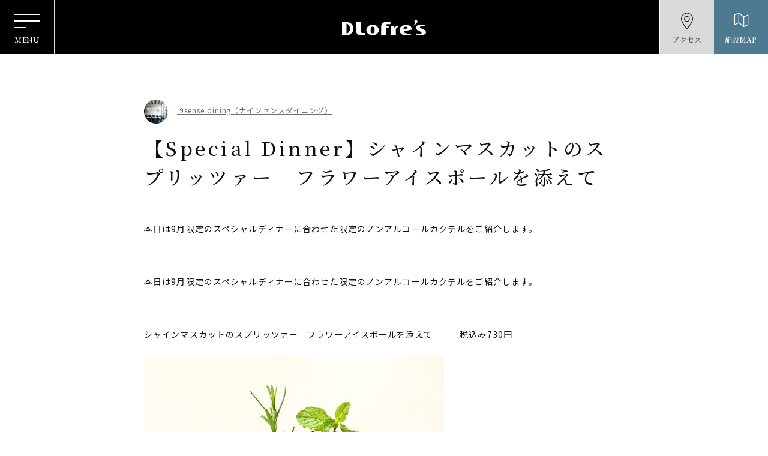

--- FILE ---
content_type: text/html; charset=UTF-8
request_url: https://dlofre.jp/news/%E3%80%90special-dinner%E3%80%91cocktail/
body_size: 10006
content:
<!DOCTYPE html>
<html lang="ja">
<head>
<!-- Google Tag Manager for HEAD section -->
<script>(function(w,d,s,l,i){w[l]=w[l]||[];w[l].push({'gtm.start':
new Date().getTime(),event:'gtm.js'});var f=d.getElementsByTagName(s)[0],
j=d.createElement(s),dl=l!='dataLayer'?'&l='+l:'';j.async=true;j.src=
'https://www.googletagmanager.com/gtm.js?id='+i+dl;f.parentNode.insertBefore(j,f);
})(window,document,'script','dataLayer','GTM-KP3P9T');</script>
<!-- End Google Tag Manager -->	
<meta charset="utf-8">
<meta name="format-detection" content="telephone=no">
<meta http-equiv="X-UA-Compatible" content="IE=edge">
<meta name="viewport" content="width=device-width, initial-scale=1, maximum-scale=1, user-scalable=0"><script src="https://dlofre.jp/assets/js/ipad.min.js"></script>
<script>
if(isIpad()) document.querySelectorAll('meta[name="viewport"]')[0].setAttribute("content", "width=1024, shrink-to-fit=no");
</script>

<!--css-->
<link href="https://dlofre.jp/assets/css/style.min.css" rel="stylesheet" media="all">
<link href="https://dlofre.jp/assets/css/custom.css" rel="stylesheet" media="all">
<!--/css-->
<meta property="og:image" content="https://dlofre.jp/assets/img/common/other/ogp.png">
<!-- Favicons, uncomment out when you get the project's favicon -->
<link rel="icon" href="https://dlofre.jp/assets/img/common/icon/favicon.png" type="image/vnd.microsoft.icon">
<link rel="apple-touch-icon" sizes="57x57" href="https://dlofre.jp/assets/img/common/icon/apple-icon.png">
<link rel="apple-touch-icon-precomposed" sizes="57x57" href="https://dlofre.jp/assets/img/common/icon/apple-icon.png">
<link rel="apple-touch-icon" sizes="72x72" href="https://dlofre.jp/assets/img/common/icon/apple-icon.png">
<link rel="apple-touch-icon" sizes="114x114" href="https://dlofre.jp/assets/img/common/icon/apple-icon.png">
<link rel="apple-touch-icon" sizes="120x120" href="https://dlofre.jp/assets/img/common/icon/apple-icon.png">
<link rel="apple-touch-icon" sizes="144x144" href="https://dlofre.jp/assets/img/common/icon/apple-icon.png">
<link rel="apple-touch-icon" sizes="152x152" href="https://dlofre.jp/assets/img/common/icon/apple-icon.png">
<link rel="icon" sizes="32x32" href="https://dlofre.jp/assets/img/common/icon/favicon.ico" type="image/png">
<meta content="yes" name="apple-mobile-web-app-capable">
<meta name="apple-mobile-web-app-status-bar-style" content="black-translucent">

<meta name='robots' content='max-image-preview:large' />

	<!-- This site is optimized with the Yoast SEO plugin v15.2.1 - https://yoast.com/wordpress/plugins/seo/ -->
	<title>【Special Dinner】シャインマスカットのスプリッツァー　フラワーアイスボールを添えて - 北欧の暮らし・スローライフが体感できる場所ドロフィーズキャンパス (浜松)</title>
	<meta name="robots" content="index, follow, max-snippet:-1, max-image-preview:large, max-video-preview:-1" />
	<link rel="canonical" href="https://dlofre.jp/news/【special-dinner】cocktail/" />
	<meta property="og:locale" content="ja_JP" />
	<meta property="og:type" content="article" />
	<meta property="og:title" content="【Special Dinner】シャインマスカットのスプリッツァー　フラワーアイスボールを添えて - 北欧の暮らし・スローライフが体感できる場所ドロフィーズキャンパス (浜松)" />
	<meta property="og:description" content="本日は9月限定のスペシャルディナーに合わせた限定のノンアルコールカクテルをご紹介します。 &nbsp; 本日は9月限定のスペシャルディナーに合わせた限定のノンアルコールカクテルをご紹介します。 &nbsp; シャインマス [&hellip;]" />
	<meta property="og:url" content="https://dlofre.jp/news/【special-dinner】cocktail/" />
	<meta property="og:site_name" content="北欧の暮らし・スローライフが体感できる場所ドロフィーズキャンパス (浜松)" />
	<meta property="article:modified_time" content="2022-09-19T08:47:59+00:00" />
	<meta property="og:image" content="https://dlofre.jp/wp/wp-content/uploads/2022/09/0A3A8310.jpg" />
	<meta property="og:image:width" content="2560" />
	<meta property="og:image:height" content="1707" />
	<meta name="twitter:card" content="summary_large_image" />
	<meta name="twitter:label1" content="Written by">
	<meta name="twitter:data1" content="dlofre@dmin">
	<meta name="twitter:label2" content="Est. reading time">
	<meta name="twitter:data2" content="0分">
	<script type="application/ld+json" class="yoast-schema-graph">{"@context":"https://schema.org","@graph":[{"@type":"WebSite","@id":"https://dlofre.jp/#website","url":"https://dlofre.jp/","name":"\u5317\u6b27\u306e\u66ae\u3089\u3057\u30fb\u30b9\u30ed\u30fc\u30e9\u30a4\u30d5\u304c\u4f53\u611f\u3067\u304d\u308b\u5834\u6240\u30c9\u30ed\u30d5\u30a3\u30fc\u30ba\u30ad\u30e3\u30f3\u30d1\u30b9 (\u6d5c\u677e)","description":"Just another WordPress site","potentialAction":[{"@type":"SearchAction","target":"https://dlofre.jp/?s={search_term_string}","query-input":"required name=search_term_string"}],"inLanguage":"ja"},{"@type":"ImageObject","@id":"https://dlofre.jp/news/%e3%80%90special-dinner%e3%80%91cocktail/#primaryimage","inLanguage":"ja","url":"https://dlofre.jp/wp/wp-content/uploads/2022/09/0A3A8310.jpg","width":2560,"height":1707},{"@type":"WebPage","@id":"https://dlofre.jp/news/%e3%80%90special-dinner%e3%80%91cocktail/#webpage","url":"https://dlofre.jp/news/%e3%80%90special-dinner%e3%80%91cocktail/","name":"\u3010Special Dinner\u3011\u30b7\u30e3\u30a4\u30f3\u30de\u30b9\u30ab\u30c3\u30c8\u306e\u30b9\u30d7\u30ea\u30c3\u30c4\u30a1\u30fc\u3000\u30d5\u30e9\u30ef\u30fc\u30a2\u30a4\u30b9\u30dc\u30fc\u30eb\u3092\u6dfb\u3048\u3066 - \u5317\u6b27\u306e\u66ae\u3089\u3057\u30fb\u30b9\u30ed\u30fc\u30e9\u30a4\u30d5\u304c\u4f53\u611f\u3067\u304d\u308b\u5834\u6240\u30c9\u30ed\u30d5\u30a3\u30fc\u30ba\u30ad\u30e3\u30f3\u30d1\u30b9 (\u6d5c\u677e)","isPartOf":{"@id":"https://dlofre.jp/#website"},"primaryImageOfPage":{"@id":"https://dlofre.jp/news/%e3%80%90special-dinner%e3%80%91cocktail/#primaryimage"},"datePublished":"2022-09-05T02:36:09+00:00","dateModified":"2022-09-19T08:47:59+00:00","inLanguage":"ja","potentialAction":[{"@type":"ReadAction","target":["https://dlofre.jp/news/%e3%80%90special-dinner%e3%80%91cocktail/"]}]}]}</script>
	<!-- / Yoast SEO plugin. -->


<link rel='stylesheet' id='pz-linkcard-css'  href='//dlofre2.sakura.ne.jp/wp/wp-content/uploads/pz-linkcard/style.css?ver=2.4.4.3.1' type='text/css' media='all' />
<link rel="alternate" type="application/json+oembed" href="https://dlofre.jp/wp-json/oembed/1.0/embed?url=https%3A%2F%2Fdlofre.jp%2Fnews%2F%25e3%2580%2590special-dinner%25e3%2580%2591cocktail%2F" />
<link rel="alternate" type="text/xml+oembed" href="https://dlofre.jp/wp-json/oembed/1.0/embed?url=https%3A%2F%2Fdlofre.jp%2Fnews%2F%25e3%2580%2590special-dinner%25e3%2580%2591cocktail%2F&#038;format=xml" />
<link rel="stylesheet" href="https://dlofre.jp/assets/css/page/news.min.css">
</head>
<body id="single-news" class='single-news'>
<!-- HEADER -->
<!-- Google Tag Manager (noscript) for BODY section -->
<noscript><iframe src="https://www.googletagmanager.com/ns.html?id=GTM-KP3P9T"
height="0" width="0" style="display:none;visibility:hidden"></iframe></noscript>
<!-- End Google Tag Manager (noscript) -->

<header class="header">
  <div class="header__inner">
    <div class="header__hamburger">
      <div class="line">
        <i></i>
        <i></i>
        <i></i>
      </div>
      <span>MENU</span>
    </div>
    <div class="header__logo">
      <h1><a href="https://dlofre.jp/"><img class="logo-white" src="https://dlofre.jp/assets/img/common/logo.svg" alt="Dlofre's"><img class="logo-black" src="https://dlofre.jp/assets/img/common/logo-black.svg" alt="Dlofre's"></a></h1>
    </div>
    <div class="header__location header__btns">
      <a href="https://dlofre.jp/access/" class="locaction">アクセス</a>
    </div>
    <div class="header__map header__btns">
      <span class="map">施設MAP</a>
    </div>
  </div>

  <div class="header__menu" id="menu_sp">
    <div class="menu">
      <p class="menu__logo"><a href="https://dlofre.jp/"><img src="https://dlofre.jp/assets/img/common/logo-black.svg" alt="Dlofre's"></a></p>
      <div class="container">
        <ul class="menu__gnavi">
          <li><a href="https://dlofre.jp/">TOP</a></li>
          <li><a href="https://dlofre.jp/concept/">コンセプト</a></li>
          <li><a href="https://dlofre.jp/spots/">キャンパスマップ</a></li>
          <li><a href="https://dlofre.jp/news/">トピックス</a></li>
          <li><a href="https://dlofre.jp/access/">アクセス</a></li>
          <li><a href="https://dlofre.jp/contact/">お問合せ</a></li>
          <li><a href="https://job-gear.net/miyakoda/">採用情報</a></li>
          <li><a href="https://www.miyakoda.co.jp/company/">運営会社<br class="sp">(都田建設)</a></li>
        </ul>
        <p class="menu__text">主要スポット</p>
        <ul class="menu__gnaviimg">
          <li>
            <a href="https://dlofre.jp/spots/dlofres_interior/">
              <picture>
                <source srcset="https://dlofre.jp/assets/img/common/header/menu/img_mn-sp01.jpg" media="(max-width: 767px)">
                <source srcset="https://dlofre.jp/assets/img/common/header/menu/img_mn01.jpg">
                <img src="https://dlofre.jp/assets/img/common/header/menu/img_mn01.jpg" alt="DLoFre’s Interior">
              </picture>
              <span>DLoFre’s <br class="sp">Interior</span>
            </a>
          </li>
          <li>
            <a href="https://dlofre.jp/spots/dlofres-fabric/">
              <picture>
                <source srcset="https://dlofre.jp/assets/img/common/header/menu/img_mn-sp02.jpg" media="(max-width: 767px)">
                <source srcset="https://dlofre.jp/assets/img/common/header/menu/img_mn02.jpg">
                <img src="https://dlofre.jp/assets/img/common/header/menu/img_mn02.jpg" alt="DLoFre’s Fabric">
              </picture>
              <span>DLoFre’s <br class="sp">Fabric</span>
            </a>
          </li>
          <li>
            <a href="https://dlofre.jp/spots/dlofres_cafe/">
              <picture>
                <source srcset="https://dlofre.jp/assets/img/common/header/menu/img_mn-sp03.jpg" media="(max-width: 767px)">
                <source srcset="https://dlofre.jp/assets/img/common/header/menu/img_mn03.jpg">
                <img src="https://dlofre.jp/assets/img/common/header/menu/img_mn03.jpg" alt="DLoFre’s Cafe">
              </picture>
              <span>DLoFre’s <br class="sp">Cafe</span>
            </a>
          </li>
          <li>
            <a href="https://dlofre.jp/spots/9sense-dining/">
              <picture>
                <source srcset="https://dlofre.jp/assets/img/common/header/menu/img_mn-sp04.jpg" media="(max-width: 767px)">
                <source srcset="https://dlofre.jp/assets/img/common/header/menu/img_mn04.jpg"> 
                <img src="https://dlofre.jp/assets/img/common/header/menu/img_mn04.jpg" alt="9sence dining">
              </picture>
              <span>9sense <br class="sp">dining</span>
            </a>
          </li>
          <li>
            <a href="https://dlofre.jp/spots/nordic-deli/">
              <picture>
                <source srcset="https://dlofre.jp/assets/img/common/header/menu/img_mn-sp05.jpg" media="(max-width: 767px)">
                <source srcset="https://dlofre.jp/assets/img/common/header/menu/img_mn05.jpg">
                <img src="https://dlofre.jp/assets/img/common/header/menu/img_mn05.jpg" alt="nordicdeli mari & decobar">
              </picture>
              <span>nordic deli</span>
            </a>
          </li>
          <li>
            <a href="https://dlofre.jp/spots/kura-book-store/">
              <picture>
                <source srcset="https://dlofre.jp/assets/img/common/header/menu/img_mn-sp06.jpg" media="(max-width: 767px)">
                <source srcset="https://dlofre.jp/assets/img/common/header/menu/img_mn06.jpg">
                <img src="https://dlofre.jp/assets/img/common/header/menu/img_mn06.jpg" alt="Book Store">
              </picture>
              <span>蔵で旅する<br class="sp">book store</span>
            </a>
          </li>
          <li>
            <a href="https://dlofre.jp/spots/shiro-no-minka/">
              <picture>
                <source srcset="https://dlofre.jp/assets/img/common/header/menu/img_mn-sp07.jpg" media="(max-width: 767px)">
                <source srcset="https://dlofre.jp/assets/img/common/header/menu/img_mn07.jpg">
                <img src="https://dlofre.jp/assets/img/common/header/menu/img_mn07.jpg" alt="白のMINKA">
              </picture>
              <span>白のMINKA</span>
            </a>
          </li>
          <li>
            <a href="https://dlofre.jp/spots/miyakoda-eki-cafe/">
              <picture>
                <source srcset="https://dlofre.jp/assets/img/common/header/menu/img_mn-sp08.jpg" media="(max-width: 767px)">
                <source srcset="https://dlofre.jp/assets/img/common/header/menu/img_mn08.jpg">
                <img src="https://dlofre.jp/assets/img/common/header/menu/img_mn08.jpg" alt="都田駅Cafe">
              </picture>
              <span>都田駅Cafe</span>
            </a>
          </li>
          <li>
            <a href="https://dlofre.jp/spots/mari-and-deco/">
              <picture>
                <source srcset="https://dlofre.jp/assets/img/common/header/menu/img_mn-sp09.jpg" media="(max-width: 767px)">
                <source srcset="https://dlofre.jp/assets/img/common/header/menu/img_mn09.jpg">
                <img src="https://dlofre.jp/assets/img/common/header/menu/img_mn09.jpg" alt="mari & deco">
              </picture>
              <span>piilodeco</span>
            </a>
          </li>
          <li>
            <a href="https://dlofre.jp/spots/scandinavia-kirpputori/">
              <picture>
                <source srcset="https://dlofre.jp/assets/img/common/header/menu/img_mn-sp10.jpg" media="(max-width: 767px)">
                <source srcset="https://dlofre.jp/assets/img/common/header/menu/img_mn10.jpg">
                <img src="https://dlofre.jp/assets/img/common/header/menu/img_mn10.jpg" alt="北欧ヴィンテージ陶器Kirpputori">
              </picture>
              <span>北欧ヴィンテージ<br class="sp">陶器<br class="pc">Kirpputori</span>
            </a>
          </li>
          <li>
            <a href="https://dlofre.jp/spots/marimekko-gallery/">
              <picture>
                <source srcset="https://dlofre.jp/assets/img/common/header/menu/img_mn-sp11.jpg" media="(max-width: 767px)">
                <source srcset="https://dlofre.jp/assets/img/common/header/menu/img_mn11.jpg">
                <img src="https://dlofre.jp/assets/img/common/header/menu/img_mn11.jpg" alt="kiitos gallery">
              </picture>
              <span>kiitos gallery</span>
            </a>
          </li>
          <li>
            <a href="https://dlofre.jp/spots/seiten/">
              <picture>
                <source srcset="https://dlofre.jp/assets/img/common/header/menu/img_mn-sp12.jpg" media="(max-width: 767px)">
                <source srcset="https://dlofre.jp/assets/img/common/header/menu/img_mn12.jpg">
                <img src="https://dlofre.jp/assets/img/common/header/menu/img_mn12.jpg" alt="seiten">
              </picture>
              <span>seiten</span>
            </a>
          </li>
        </ul> 

        <p class="menu__btn">
          <a href="https://www.miyakoda.co.jp/" target="_blank">
          <picture>
            <source srcset="https://dlofre.jp/assets/img/common/header/menu/txt_munu-sp01.svg" media="(max-width: 767px)">
            <source srcset="https://dlofre.jp/assets/img/common/header/menu/txt_munu-sp01.svg">  
            <img src="https://dlofre.jp/assets/img/common/header/menu/txt_munu01.svg" alt="">
          </picture>
          </a>
        </p> 

        <ul class="menu__gnaviimg gnaviimgsm3col">
          <li>
            <a href="https://dlofre.jp/spots/dlofres-renovation/">
              <picture>
                <source srcset="https://dlofre.jp/assets/img/common/header/menu/img_mn-sp13.jpg" media="(max-width: 767px)">
                <source srcset="https://dlofre.jp/assets/img/common/header/menu/img_mn13.jpg"> 
                <img src="https://dlofre.jp/assets/img/common/header/menu/img_mn13.jpg" alt="DLoFre’s Renovation">
              </picture>  
              <span>DLoFre’s <br class="sp">Renovation
                <small>リノベーション事業</small>
              </span>
            </a>
          </li>
          <li>
            <a href="https://dlofre.jp/spots/slow-garden/">
              <picture>
                <source srcset="https://dlofre.jp/assets/img/common/header/menu/img_mn-sp14.jpg" media="(max-width: 767px)">
                <source srcset="https://dlofre.jp/assets/img/common/header/menu/img_mn14.jpg">
                <img src="https://dlofre.jp/assets/img/common/header/menu/img_mn14.jpg" alt="Slow Garden">
              </picture>
              <span>Slow Garden
                <small>エクステリア事業</small>
              </span>
            </a>
          </li>
          <li>
            <a href="https://dlofre.jp/spots/wood-stove/">
              <picture>
                <source srcset="https://dlofre.jp/assets/img/common/header/menu/img_mn-sp17.jpg" media="(max-width: 767px)">
                <source srcset="https://dlofre.jp/assets/img/common/header/menu/img_mn17.jpg">
                <img src="https://dlofre.jp/assets/img/common/header/menu/img_mn17.jpg" alt="Wood Stove Gallery">
              </picture>
              <span>Wood Stove <br class="sp">Gallery
                <small>薪ストーブ・<br class="sp">ペレットストーブ事業</small>
              </span>
            </a>
          </li>
        </ul>

        <ul class="menu__gnaviimg gnaviimgsm">
          <li>
            <a href="https://dlofre.jp/spots/slowlife-meister/">
              <picture>
                <source srcset="https://dlofre.jp/assets/img/common/header/menu/img_mn-sp15.jpg" media="(max-width: 767px)">
                <source srcset="https://dlofre.jp/assets/img/common/header/menu/img_mn15.jpg">
                <img src="https://dlofre.jp/assets/img/common/header/menu/img_mn15.jpg" alt="スローライフマイスター検定">
              </picture>
              <span>スローライフ<br class="sp">マイスター協会<small>日本スローライフ<br class="sp">マイスター協会</small></span>
            </a>
          </li>
          <li>
            <a href="https://dlofre.jp/spots/hamamatsu-finland-association/">
              <picture>
                <source srcset="https://dlofre.jp/assets/img/common/header/menu/img_mn-sp16.jpg" media="(max-width: 767px)">
                <source srcset="https://dlofre.jp/assets/img/common/header/menu/img_mn16.jpg">
                <img src="https://dlofre.jp/assets/img/common/header/menu/img_mn16.jpg" alt="浜松フィンランド協会">
              </picture>
              <span>浜松フィンランド協会</span>
            </a>
          </li>
        </ul>
        <a href="javascript:void(0);" id="menu__close" class="btnclose menu__close"><span class="pc">CLOSE</span><span class="sp">閉じる</span></a>
      </div>
    </div>  
  </div>
  <div class="mapgroup" id="mapgroup">
    <div class="mapgroup__close">
      <div class="line">
        <i></i>
        <i></i>
      </div>
      <span>CLOSE</span>
    </div>
    <div class="mapgroup__inner">
            <p class="mapgroup__img"><img src="https://dlofre.jp/wp/wp-content/uploads/2024/04/★MAP02／新キャンパスマップ番号振り_1015_OL-文字入り.jpg" alt=""></p>      <ul class="mapgroup__list">
                <li><a href="https://dlofre.jp/spots/dlofres_interior/"><span>1</span>ドロフィーズインテリア</a></li>
                <li><a href="https://dlofre.jp/spots/enoteca/"><span>2</span>オーガニックワインギャラリー「エノテカ」</a></li>
                <li><a href="https://dlofre.jp/spots/scandinavia-kirpputori/"><span>3</span>北欧ヴィンテージ陶器ギャラリー「Scandinavia Kirpputori」</a></li>
                <li><a href="https://dlofre.jp/spots/wood-stove/"><span>4</span>薪ストーブギャラリー<br>（薪ストーブ・ペレットストーブ事業）</a></li>
                <li><a href="https://dlofre.jp/spots/marimekko-gallery/"><span>5</span>「Kiitos」ギャラリー</a></li>
                <li><a href="https://dlofre.jp/spots/the-next-yard/"><span>6</span>地産地消農園「THE NEXT YARD」</a></li>
                <li><a href="https://dlofre.jp/spots/dlofres-street/"><span>7</span>ドロフィーズ・ストリート</a></li>
                <li><a href="https://dlofre.jp/spots/dlofres-fabric/"><span>8</span>ドロフィーズファブリック</a></li>
                <li><a href="https://dlofre.jp/spots/hamamatsu-finland-association/"><span>8</span>浜松フィンランド協会</a></li>
                <li><a href="https://dlofre.jp/spots/nordic-deli/"><span>9</span>北欧スローフード「ノルディックデリ」</a></li>
                <li><a href="https://dlofre.jp/spots/dlofres-garden-hill/"><span>10</span>北欧の庭「ドロフィーズガーデンヒル」</a></li>
                <li><a href="https://dlofre.jp/spots/glass-house/"><span>11</span>ガーデングッズ「ガラスハウス」</a></li>
                <li><a href="https://dlofre.jp/spots/mari-and-deco/"><span>12</span>piilo deco</a></li>
                <li><a href="https://dlofre.jp/spots/dlofres_cafe/"><span>13</span>ドロフィーズカフェ</a></li>
                <li><a href="https://dlofre.jp/spots/kenchiku-idea-room/"><span>14</span>建築デザイン「建築イデアルーム」</a></li>
                <li><a href="https://dlofre.jp/spots/hearts-pond/"><span>15</span>ハートの池「Heart&#8217;s pond」</a></li>
                <li><a href="https://dlofre.jp/spots/dog-run/"><span>16</span>ドッグラン「dog run」</a></li>
                <li><a href="https://dlofre.jp/spots/wall-art-inspiraation/"><span>17</span>WALL ART「Inspiraation(インスピラーティオ)」</a></li>
                <li><a href="https://dlofre.jp/spots/bbq-terrace/"><span>18</span>「BBQ terrace」</a></li>
                <li><a href="https://dlofre.jp/spots/green-wall/"><span>19</span>Green wall</a></li>
                <li><a href="https://dlofre.jp/spots/genten/"><span>20</span>GENTEN</a></li>
                <li><a href="https://dlofre.jp/spots/point3850/"><span>21</span>Point 3850</a></li>
                <li><a href="https://dlofre.jp/spots/seiten/"><span>22</span>「seiten」ギャラリー</a></li>
                <li><a href="https://dlofre.jp/spots/kura-book-store/"><span>23</span>蔵で旅するbook store</a></li>
                <li><a href="https://dlofre.jp/spots/art-bird-across-boaderline/"><span>24</span>Art「国境を越える鳥」</a></li>
                <li><a href="https://dlofre.jp/spots/hidden-garden/"><span>25</span>隠れ庭「Hidden garden」</a></li>
                <li><a href="https://dlofre.jp/spots/9sense-dining/"><span>26</span>9sense dining（ナインセンスダイニング）</a></li>
                <li><a href="https://dlofre.jp/spots/shiro-no-minka/"><span>27</span>白のMINKA</a></li>
                <li><a href="https://dlofre.jp/spots/sauna-hut/"><span>28</span>空に浮かぶサウナ小屋「Sauna hut」</a></li>
                <li><a href="https://dlofre.jp/spots/art-and-people/"><span>29</span>Art &#038; People</a></li>
                <li><a href="https://dlofre.jp/spots/cabins-light/"><span>30</span>小屋インスタレーション「Cabins light」</a></li>
                <li><a href="https://dlofre.jp/spots/garden-of-meditation/"><span>31</span>苔の庭「Garden of meditation」</a></li>
                <li><a href="https://dlofre.jp/spots/miyakoda-eki-cafe/"><span>32</span>都田駅カフェ</a></li>
                <li><a href="https://dlofre.jp/spots/maiya-and-isora-hill/"><span>33</span>マイヤとイソラの丘</a></li>
                <li><a href="https://dlofre.jp/spots/art-iron-dog/"><span>34</span>アイアンart「Iron dog」</a></li>
                <li><a href="https://dlofre.jp/spots/miyakoda-slow-jazz-weekend/"><span>35</span>miyakoda slow&#038; jazz weekend</a></li>
                <li><a href="https://dlofre.jp/spots/dlofres-market/"><span>36</span>DLoFre&#8217;s Market（ドロフィーズマーケット）</a></li>
                <li><a href="https://dlofre.jp/spots/slow-garden/"><span>37</span>スローガーデン<br>（エクステリア/外構事業）</a></li>
                <li><a href="https://dlofre.jp/spots/dlofres-renovation/"><span>38</span>ドロフィーズ リノベーション<br>（リフォーム事業）</a></li>
                <li><a href="https://dlofre.jp/spots/tiny-free-library/"><span>39</span>Tiny Free Library</a></li>
                <li><a href="https://dlofre.jp/spots/flower-terrace/"><span>40</span>Flower terrace（フラワーテラス）</a></li>
                <li><a href="https://dlofre.jp/spots/kanae-jizo/"><span>41</span>叶地蔵</a></li>
                <li><a href="https://dlofre.jp/spots/toryo-ikusei-school/"><span>42</span>棟梁育成学校</a></li>
                <li><a href="https://dlofre.jp/spots/puretrail/"><span>43</span>ピュアトレイル</a></li>
                <li><a href="https://dlofre.jp/spots/flower-garden/"><span>44</span>花畑</a></li>
                <li><a href="https://dlofre.jp/spots/agoraroom/"><span>45</span>アゴラルーム</a></li>
                <li><a href="https://dlofre.jp/spots/life-style-design-center/"><span>46</span>北欧家具・照明「Life Style Design Center」</a></li>
                <li><a href="https://dlofre.jp/spots/slowlife-meister/"><span>47</span>日本スローライフマイスター協会</a></li>
                <li><a href="https://dlofre.jp/spots/design-room/"><span>48</span>デザインルーム</a></li>
                <li><a href="https://dlofre.jp/spots/scandinavian_art_gallery/"><span>49</span>小さな2北欧美術庫</a></li>
                <li><a href="https://dlofre.jp/spots/wall-art-flower_of_hope/"><span>50</span>WALL ART「希望の花」</a></li>
                <li><a href="https://dlofre.jp/spots/wall-art-everything_waiting/"><span>51</span>WALL ART「Everything is waiting for you」</a></li>
                <li><a href="https://dlofre.jp/spots/soba_de_rutin/"><span>52</span>soba de rutin</a></li>
                <li><a href="https://dlofre.jp/spots/happinessbuilding/"><span>53</span>ハピネス棟</a></li>
                <li><a href="https://dlofre.jp/spots/miyakoda-100kei/"><span>98</span>都田百景</a></li>
                <li><a href="https://dlofre.jp/spots/miyakoda-kensetsu/"><span>99</span>都田建設（新築事業）</a></li>
              </ul>
    </div>
    <a href="javascript:void(0);" id="mapgroup__closeb" class="btnclose"><span class="pc">CLOSE</span><span class="sp">閉じる</span></a>
  </div>
</header><div id="wrap">
  <main>
    <div class="container">
            <div class="news__top">
        <div class="flex">
          <a href="https://dlofre.jp/spots/9sense-dining/" class="link"><img src="https://dlofre.jp/wp/wp-content/uploads/2021/09/20160524_056_press-コピー.jpg" alt="9sense dining（ナインセンスダイニング）"> <span>9sense dining（ナインセンスダイニング）</span></a>
                  </div>
        <h1 class="title">【Special Dinner】シャインマスカットのスプリッツァー　フラワーアイスボールを添えて</h1>
      </div>
      <div class="contcms cmsContent">
        <p>本日は9月限定のスペシャルディナーに合わせた限定のノンアルコールカクテルをご紹介します。</p>
<p>&nbsp;</p>
<p>本日は9月限定のスペシャルディナーに合わせた限定のノンアルコールカクテルをご紹介します。</p>
<p>&nbsp;</p>
<p>シャインマスカットのスプリッツァー　フラワーアイスボールを添えて　　　税込み730円</p>
<p><img loading="lazy" class="alignnone size-medium wp-image-55879" src="https://dlofre.jp/wp/wp-content/uploads/2022/08/0A3A8314-500x750.jpg" alt="" width="500" height="750" srcset="https://dlofre.jp/wp/wp-content/uploads/2022/08/0A3A8314-500x750.jpg 500w, https://dlofre.jp/wp/wp-content/uploads/2022/08/0A3A8314-683x1024.jpg 683w, https://dlofre.jp/wp/wp-content/uploads/2022/08/0A3A8314-200x300.jpg 200w, https://dlofre.jp/wp/wp-content/uploads/2022/08/0A3A8314-768x1152.jpg 768w, https://dlofre.jp/wp/wp-content/uploads/2022/08/0A3A8314-1024x1536.jpg 1024w, https://dlofre.jp/wp/wp-content/uploads/2022/08/0A3A8314-1366x2048.jpg 1366w, https://dlofre.jp/wp/wp-content/uploads/2022/08/0A3A8314.jpg 1707w" sizes="(max-width: 500px) 100vw, 500px" /></p>
<p>&nbsp;</p>
<p>こちらオーストリアの伝統的なカクテル「スプリッツァー」をノンアルコールでアレンジしました。</p>
<p>ベースにはオーストリア産ワイン用ブドウのグリューナフェルトリーナのジュースをふんだんに使いエレガントな味わいに。</p>
<p>エディブルフラワーをとじ込めたアイスボールとシャインマスカットで飾り、秋の夜を彩る白ぶどうのカクテルに仕上げました。</p>
<p>&nbsp;</p>
<p>お越しの際は是非お楽しみください。</p>
<p>&nbsp;</p>
<p>9センスダイニング　　土屋　(つーちゃん)</p>
<p>&nbsp;</p>
<p>＿＿＿＿＿＿＿＿＿＿＿＿＿＿＿＿＿＿＿＿＿＿＿＿＿＿＿＿＿＿＿＿＿＿＿</p>
<p>&nbsp;</p>
<p>皆様が安心してご来店いただけますよう</p>
<p><span lang="EN-US">感染予防の対策を取りながらの営業となります。</span></p>
<p>また、ご来店いただく際のお願いとして、</p>
<p><span lang="EN-US">マスク着用の徹底、ソーシャルディスタンスを保つこと</span></p>
<p>出入口での手指の消毒、お食事の際のスペース確保のご協力をお願いいたします。</p>
<p>発熱や咳など体調がすぐれない方のご来店はご遠慮ください。</p>
<p>また、県外からのご来店は今しばらくご遠慮いただきますよう</p>
<p>何卒ご理解・ご協力のほど、よろしくお願いいたします。</p>
<p><a href="https://dlofre.jp/9sense/blog/images/img_lunch.jpg"><img loading="lazy" class="mt-image-none" src="/mtimg/img_lunch-thumb-600x307-49007.jpg" alt="img_lunch.jpg" width="600" height="307" /></a></p>
<p><strong>＜⑨sense dining ランチ＞<br />
</strong>————————————————————————————–<br />
OPEN：11:00～15:30　（火・水曜定休）<br />
料理ラストオーダー：14:30 <br />
デザート＆ドリンクラストオーダー： 15:00 <br />
※予約可能です。（①11:00～／②13:30～）<br />
TEL：053-428-6113 <br />
（予約TEL受付時間：10:00～20:00）<br />
<a href="https://dlofre.jp/9sense/">https://dlofre.jp/9sense/</a><br />
————————————————————————————–</p>
<p><a href="https://dlofre.jp/9sense/blog/images/img_dinner.jpg"><img loading="lazy" class="mt-image-none" src="/mtimg/img_dinner-thumb-600x307-49009.jpg" alt="img_dinner.jpg" width="600" height="307" /></a></p>
<p><strong>＜⑨sense dining ディナー＞<br />
</strong>————————————————————————————–<br />
OPEN：17:30～20:00　（火・水曜定休）<br />
料理ラストオーダー：19:00 <br />
ドリンクラストオーダー： 19:30<br />
※予約可能です。(17:30～18:30）<br />
TEL：053-428-6113 <br />
（予約TEL受付時間：10:00～20:00）<br />
<a href="https://dlofre.jp/9sense/">https://dlofre.jp/9sense/</a><br />
————————————————————————————–</p>
<p><strong><br />
<a href="https://www.interior-dlofre.jp/images/15676360_1361778067221763_4481419137342271280_o%5B1%5D.jpg"><img loading="lazy" class="mt-image-none" src="/mtimg/15676360_1361778067221763_4481419137342271280_o[1]-thumb-600x600-34006.jpg" alt="15676360_1361778067221763_4481419137342271280_o[1].jpg" width="600" height="600" /></a></strong></p>
<p>&nbsp;</p>
      </div>
    </div>
    <div class="caseOther container">
              <div class="ttlHead">
        <h2 class="heading">RELATED POST</h2>
        <a href="https://dlofre.jp/newscat/cafe-and-restaurant/" class="link">Cafe＆Restaurant</a>
      </div>
      <ul class="other other--type1 margin1">
                  <li class="other__item">
          <a href="https://dlofre.jp/news/%e3%83%9c%e3%83%aa%e3%83%a5%e3%83%bc%e3%83%a0%e3%81%9f%e3%81%a3%e3%81%b7%e3%82%8a%e4%ba%ba%e6%b0%97%e3%83%a1%e3%83%8b%e3%83%a5%e3%83%bc%e3%80%8c%e3%83%96%e3%83%a9%e3%82%a6%e3%83%b3%e3%83%91%e3%83%b3/">
            <p class="img_thumb"><span class="lazy" data-bg="url('https://dlofre.jp/wp/wp-content/uploads/2026/01/IMG_7169-scaled.jpg')"></span></p>
            <p class="ttl">ボリュームたっぷり人気メニュー「ブラウンパンケーキプレート」</p>
          </a>
        </li>
                  <li class="other__item">
          <a href="https://dlofre.jp/news/%e3%80%901-18%ef%bc%88sun%ef%bc%89%e9%99%90%e5%ae%9a%e3%80%91%e3%83%8e%e3%83%ab%e3%83%87%e3%82%a3%e3%83%83%e3%82%af%e3%83%87%e3%83%aa%e3%81%ab%e3%81%a6%e3%83%88%e3%83%ab%e3%82%bf%e4%bd%9c%e5%ae%b6/">
            <p class="img_thumb"><span class="lazy" data-bg="url('https://dlofre.jp/wp/wp-content/uploads/2026/01/611630851_875825561976675_6039651482691472474_n.jpg')"></span></p>
            <p class="ttl">【1/18（SUN）限定】ノルディックデリにてトルタ作家新田さんのタルトを販売致します</p>
          </a>
        </li>
                  <li class="other__item">
          <a href="https://dlofre.jp/news/%e3%80%90%e5%a5%bd%e8%a9%95%e3%80%91%e4%bb%8a%e6%9c%88%e3%82%88%e3%82%8a%e3%82%b9%e3%82%bf%e3%83%bc%e3%83%88%e3%81%97%e3%81%a6%e3%81%84%e3%82%8b%e3%80%8c%e5%8c%97%e6%ac%a7%e3%83%ab%e3%83%bc%e3%83%8d/">
            <p class="img_thumb"><span class="lazy" data-bg="url('https://dlofre.jp/wp/wp-content/uploads/2026/01/2025ルーネべりタルト-scaled.jpg')"></span></p>
            <p class="ttl">【好評】今月よりスタートしている「北欧ルーネベリタルト」のご紹介</p>
          </a>
        </li>
                  <li class="other__item">
          <a href="https://dlofre.jp/news/yoyaku-9sensedining/">
            <p class="img_thumb"><span class="lazy" data-bg="url('https://dlofre.jp/wp/wp-content/uploads/2026/01/20160524_054_press-scaled.jpg')"></span></p>
            <p class="ttl">9センスダイニングを予約する</p>
          </a>
        </li>
              </ul>
              <div class="ttlHead ttlHead--mb1">
        <p class="subheading">人気の記事</p>
        <h2 class="heading">popular</h2>
      </div>
      <ul class="other other--type1 margin2">
                  <li class="other__item">
          <a href="https://dlofre.jp/news/soba_de_rutin_menu/">
            <p class="img_thumb"><span class="lazy" data-bg="url('https://dlofre.jp/wp/wp-content/uploads/2024/11/3tjnuz.jpg')"></span></p>
            <p class="ttl">soba de rutin メニュー</p>
          </a>
        </li>
                  <li class="other__item">
          <a href="https://dlofre.jp/news/rinji-kyuugyo-cafe/">
            <p class="img_thumb"><span class="lazy" data-bg="url('https://dlofre.jp/wp/wp-content/uploads/2022/02/180823_222_a1-scaled.jpg')"></span></p>
            <p class="ttl">臨時休業のお知らせ</p>
          </a>
        </li>
                  <li class="other__item">
          <a href="https://dlofre.jp/news/soba_de_rutin_concept/">
            <p class="img_thumb"><span class="lazy" data-bg="url('https://dlofre.jp/wp/wp-content/uploads/2023/07/0A3A6506.jpg')"></span></p>
            <p class="ttl">soba de rutinとは？</p>
          </a>
        </li>
                  <li class="other__item">
          <a href="https://dlofre.jp/news/rutin_info0812/">
            <p class="img_thumb"><span class="lazy" data-bg="url('https://dlofre.jp/wp/wp-content/uploads/2023/08/マップ.jpg')"></span></p>
            <p class="ttl">夏季休暇のお知らせ</p>
          </a>
        </li>
              </ul>
                </div>
  </main>
</div><!-- #wrap -->
<!-- FOOTER -->
  <section class="scandinavia finepicup">
    <div class="scandinavia__inner container">
      <div class="headtopcm">FINE PICK UP<h2>新たな暮らしへ</h2></div>
      <ul class="scandinavia__list">
                <li>
          <a href="https://www.miyakoda.co.jp/openhouse/20260124_openhouse-3buildings/">            <p class="listimg listimgpick imgbg lazy" data-bg="url('https://dlofre.jp/wp/wp-content/uploads/2026/01/2026012425-untitled_ban_718_478_bb.png')">
            <h3 class="listttl">【2日間限定】歩いて回る3棟同時見学会 #趣味ライフ #北欧シンプル #古民家レトロ</h3>
          </a>        </li>
              <li>
          <a href="https://www.miyakoda.co.jp/wisdom/study-the-essencial-of-house-building/dlofrescafe-iedukuri/">            <p class="listimg listimgpick imgbg lazy" data-bg="url('https://dlofre.jp/wp/wp-content/uploads/2025/12/cafe-3-scaled.jpg')">
            <h3 class="listttl">「ドロフィーズカフェで家づくりを考える4選」</h3>
          </a>        </li>
              <li>
          <a href="https://www.miyakoda.co.jp/news/20260104_open_happiness/">            <p class="listimg listimgpick imgbg lazy" data-bg="url('https://dlofre.jp/wp/wp-content/uploads/2025/12/ハピネス棟-2-scaled.jpg')">
            <h3 class="listttl">暮らしを発見する北欧家具・照明×ライフスタイル空間 DLoFre's style  MODEL HOUSE</h3>
          </a>        </li>
              <li>
          <a href="https://www.miyakoda.co.jp/openhouse/land-cafe/">            <p class="listimg listimgpick imgbg lazy" data-bg="url('https://dlofre.jp/wp/wp-content/uploads/2026/01/20260119_土地cafe718改2-e1768720834532.png')">
            <h3 class="listttl">【限定開催 土地Cafe】絶対に後悔しない、希望の土地情報を手に入れる特別なcafe</h3>
          </a>        </li>
              <li>
          <a href="https://www.miyakoda.co.jp/openhouse/newbuildrenovation-consultation/">            <p class="listimg listimgpick imgbg lazy" data-bg="url('https://dlofre.jp/wp/wp-content/uploads/2026/01/20260119_ban2_718_478-3.png')">
            <h3 class="listttl">どちらで叶える？あなたの未来の暮らし「新築？orリノベーション？」相談会</h3>
          </a>        </li>
              <li>
          <a href="https://www.miyakoda.co.jp/seminar/">            <p class="listimg listimgpick imgbg lazy" data-bg="url('https://dlofre.jp/wp/wp-content/uploads/2026/01/202601_初めての家づくり講座718-e1768094769588.png')">
            <h3 class="listttl">はじめての家づくりにおすすめ講座</h3>
          </a>        </li>
              <li>
          <a href="https://www.miyakoda.co.jp/seminar/scandinavian-design-furniture/">            <p class="listimg listimgpick imgbg lazy" data-bg="url('https://dlofre.jp/wp/wp-content/uploads/2021/10/IMG_9971-001-コピー-2.jpg')">
            <h3 class="listttl">インテリア・北欧家具をお考えの方へ 「北欧デザイン & ファニチャー」セミナー</h3>
          </a>        </li>
              <li>
          <a href="https://www.miyakoda.co.jp/works/?key%5B%5D=159">            <p class="listimg listimgpick imgbg lazy" data-bg="url('https://dlofre.jp/wp/wp-content/uploads/2025/12/北欧家具-3.jpg')">
            <h3 class="listttl">北欧家具が素敵な住宅施工例</h3>
          </a>        </li>
            </ul>
    </div>
  </section>    
<footer class="footer">
	<div class="footer__inner container">
		<div class="footer01">
		<a href="https://dlofre.jp/" class="footer__logo"><img src="https://dlofre.jp/assets/img/common/footer/logo_ft.svg" alt=""></a>
		<p class="footer__txt">
			株式会社都田建設<br>
			〒431-2102<br>
			静岡県浜松市浜名区都田町2698-1<br>
			TEL：<a href="tel:053-428-2750">053-428-2750</a><br>
			フリーダイヤル：<a href="tel:0120-14-2750">0120-14-2750</a><br>
			定休日：火・水
		</p>
		<p class="footer__txtsm">（各施設ごとに変わる場合があるので、施設のスケジュールをご確認ください）</p>
		<div class="footer__inst">
			<p class="insttxt">
				INSTAGRAM <br class="pc">ACCOUNT
			</p>
			<ul class="footer__list">
				<li>
					<a href="https://www.instagram.com/dlofres.interior/" target="_blank">
						<img src="https://dlofre.jp/assets/img/common/footer/logo_dlofre-int.svg" alt="ドロフィーズインテリア">
						<span>ドロフィーズ<br>インテリア</span>
					</a>
				</li>
				<li>
					<a href="https://www.instagram.com/dlofrescafe/" target="_blank">
						<img src="https://dlofre.jp/assets/img/common/footer/logo_dlofrecf.png" alt="ドロフィーズカフェ">
						<span>ドロフィーズ<br>カフェ</span>
					</a>
				</li>
				<li>
					<a href="https://www.instagram.com/miyakoda.eki.cafe/" target="_blank">
						<img src="https://dlofre.jp/assets/img/common/footer/logo_miyakodcf.png" alt="駅カフェ">
						<span>駅カフェ</span>
					</a>
				</li>
				<li>
					<a href="https://www.instagram.com/shirominka/" target="_blank">
						<img src="https://dlofre.jp/assets/img/common/footer/logo_lminka.png" alt="白のMINKA">
						<span>白のMINKA</span>
					</a>
				</li>
				<li>
					<a href="https://www.instagram.com/9sensedining/" target="_blank">
						<img src="https://dlofre.jp/assets/img/common/footer/logo_sense.png" alt="9 sense dining">
						<span>9 sense<br>dining</span>
					</a>
				</li>
				<li>
					<a href="https://www.instagram.com/yurina.dlofres/" target="_blank">
						<img src="https://dlofre.jp/assets/img/common/footer/logo_img.png" alt="Yurina Kino">
						<span>Yurina Kino</span>
					</a>
				</li>
				<li>
					<a href="https://www.instagram.com/miyakoda_kensetsu/" target="_blank">
						<img src="https://dlofre.jp/assets/img/common/footer/logo_miyakoda.png" alt="都田建設">
						<span>都田建設</span>
					</a>
				</li>
			</ul>
		</div>
		<ul class="footer__img">
			<li><a href="https://slowlife-meister.jp/" target="_blank"><img src="https://dlofre.jp/assets/img/common/footer/img_01.jpg" alt="スローライフマイスター検定"></a></li><li><a href="https://dlofre.jp/finland/?_ga=2.97951901.304689979.1626173928-836559178.1587635651" target="_blank"><img src="https://dlofre.jp/assets/img/common/footer/img_02.jpg" alt="浜松フィンランド協会"><span>浜松フィンランド協会</span></a></li>
			<li><a href="https://www.miyakoda.co.jp/" target="_blank"><span><img src="https://dlofre.jp/assets/img/common/footer/logo-dlofre.svg" alt=""></span></a></li>
		</ul>
		<div class="footerlinkwrap">
			<p class="footer__link"><a href="https://job-gear.net/miyakoda/" target="_blank">採用情報</a></p>
			<p class="footer__link"><a href="https://www.miyakoda.co.jp/company/" target="_blank">運営会社（都田建設）</a></p>
		</div>
		</div>
		<p class="footer__copyright">© 2020 DLoFre’s®️</p>
		<p class="totop js-totop off"><span>TOP</span></p>
	</div>
</footer>
<script src="https://dlofre.jp/assets/js/common.min.js"></script><script src="https://dlofre.jp/assets/js/lib/biggerlink.js"></script>
<script>
  jQuery(document).ready(function($) {
    $('.other .other__item').biggerlink();
  });
</script>
</body>
</html>


--- FILE ---
content_type: text/css
request_url: https://dlofre.jp/assets/css/page/news.min.css
body_size: 2636
content:
@media (min-width: 768px){.news__top{margin:76px 0 42px}}@media (max-width: 767px){.news__top{margin:26px 0 23px}}.news__top a{color:#696969;text-decoration-line:underline;text-decoration-color:#707070;text-underline-offset:1px;display:block;font-size:10px;font-size:1rem;line-height:24px;letter-spacing:.08em;font-weight:300}@media (min-width: 768px){.news__top a{margin:0 0 16px}}@media (max-width: 767px){.news__top a{margin:0 0 12px}}.news__top .title{color:#101010;font-family:"Noto Serif JP", serif;font-size:28px;font-size:2.8rem;line-height:38px;letter-spacing:.14em;font-weight:normal}@media (max-width: 767px){.news__top .title{font-size:22px;font-size:2.2rem}}.news__top .flex{display:-webkit-box;display:-moz-box;display:-ms-flexbox;display:-webkit-flex;display:flex;-webkit-justify-content:space-between;-moz-justify-content:space-between;-ms-justify-content:space-between;justify-content:space-between;-webkit-align-items:flex-start;-moz-align-items:flex-start;-ms-align-items:flex-start;align-items:flex-start;align-items:center}.news__top .flex img{width:40px;height:40px;border-radius:50%;margin-right:15px}.news__top .date{text-align:right;color:#696969;font-size:12px;font-size:1.2rem;line-height:24px;letter-spacing:.08em;font-weight:300;white-space:nowrap}@media (min-width: 768px){.news.cat-narrow .list__item{margin-bottom:58px}}@media (max-width: 767px){.news.cat-narrow .list__item{margin-bottom:32px}}@media (min-width: 768px){.news .pageTitle{padding:78px 0 36px}}@media (max-width: 767px){.news .pageTitle{padding:26px 0 15px}.news .pageTitle__jp{margin-left:0}}.news .btn-link{background:transparent;border:1px solid #b5b5b5;text-align:left;color:#1c1c1c;position:relative;width:320px;height:52px;font-family:"游ゴシック体", "游ゴシック", "YuGothic", "Yu Gothic", "ヒラギノ角ゴ Pro", "Hiragino Kaku Gothic Pro", "メイリオ", Meiryo, "MS Pゴシック", "MS PGothic", sans-serif;font-size:13px;font-size:1.3rem;letter-spacing:.2em;font-weight:500;display:-webkit-box;display:-moz-box;display:-ms-flexbox;display:-webkit-flex;display:flex;-webkit-justify-content:center;-moz-justify-content:center;-ms-justify-content:center;justify-content:center;-webkit-align-items:center;-moz-align-items:center;-ms-align-items:center;align-items:center}@media (min-width: 768px){.news .btn-link{margin:25px auto}}@media (max-width: 767px){.news .btn-link{margin:11px auto}}.news .btn-link::after{content:"";position:absolute;top:50%;right:20px;transform:translateY(-50%) rotate(-90deg);background:url(../../img/common/icon/ico_select.svg) no-repeat center center;background-size:9px 9px;width:9px;height:9px}@media (min-width: 768px){.news .block{padding:0 0 110px}}@media (max-width: 767px){.news .block{padding:0 0 70px}}@media (min-width: 768px){.news .block__item{margin-bottom:110px}}@media (max-width: 767px){.news .block__item{margin-bottom:58px}}.news .block__item:last-child{margin-bottom:0}.news .block__ttl{text-align:left;color:#101010;font-size:28px;font-size:2.8rem;line-height:38px;letter-spacing:.14em;font-weight:500;font-family:'EB Garamond', serif;margin:0 0 29px}@media (max-width: 767px){.news .block__ttl{font-size:22px;font-size:2.2rem;margin-bottom:21px}}.news .list{display:-webkit-box;display:-moz-box;display:-ms-flexbox;display:-webkit-flex;display:flex;-webkit-justify-content:space-between;-moz-justify-content:space-between;-ms-justify-content:space-between;justify-content:space-between;-webkit-flex-wrap:wrap;-moz-flex-wrap:wrap;-ms-flex-wrap:wrap;flex-wrap:wrap}.news .list__item{width:100%;margin:0 0 35px}@media (min-width: 768px){.news .list__item{max-width:48.361%}}@media (max-width: 767px){.news .list__item{max-width:49.026%;margin-bottom:29px}}.news .list__item .img_thumb{position:relative}.news .list__item .img_thumb:before{display:block;content:" ";width:100%;padding-top:66.61017%}.news .list__item .img_thumb>.content{position:absolute;top:0;left:0;right:0;bottom:0}@media (min-width: 768px){.news .list__item .img_thumb{margin:0 0 12px}}@media (max-width: 767px){.news .list__item .img_thumb{margin:0 0 6px}}.news .list__item .flex{display:-webkit-box;display:-moz-box;display:-ms-flexbox;display:-webkit-flex;display:flex;-webkit-justify-content:space-between;-moz-justify-content:space-between;-ms-justify-content:space-between;justify-content:space-between;align-items:baseline}.news .list__item .date{text-align:left;color:#696969;font-size:12px;font-size:1.2rem;line-height:24px;letter-spacing:.08em;font-weight:300}@media (max-width: 767px){.news .list__item .date{font-size:8px;font-size:.8rem;white-space:nowrap}}.news .list__item .author{text-align:right;color:#4e7a91;font-size:10px;font-size:1rem;line-height:1.5;letter-spacing:.08em;font-weight:normal}@media (min-width: 768px){.news .list__item .author{position:relative;top:2px}}@media (max-width: 767px){.news .list__item .author{width:calc(100% - 55px)}}.news .list__item .title{text-align:left;color:#27333c;margin-top:5px}@media (min-width: 768px){.news .list__item .title{font-size:14px;font-size:1.4rem;line-height:22px;letter-spacing:.06em;font-weight:normal}}@media (max-width: 767px){.news .list__item .title{font-size:12px;font-size:1.2rem;line-height:20px;letter-spacing:.02em;font-weight:normal}}.news .list__link{display:block;width:100%;height:100%}.news.layerFix{position:fixed}.news.layerFix::after{content:"";position:absolute;top:0;left:0;width:100%;height:100%;background:#101010;opacity:0.3;z-index:1}.single-news .news__top{max-width:800px;width:100%}@media (min-width: 768px){.single-news .news__top{margin-left:auto;margin-right:auto;margin-bottom:50px}.single-news .news__top .link{font-size:12px}.single-news .news__top .title{font-size:32px;line-height:48px}}@media (max-width: 767px){.single-news .news__top{margin-top:22px;margin-bottom:20px}.single-news .news__top .date{font-size:10px}.single-news .news__top .link{margin-bottom:7px}.single-news .news__top .title{font-size:24px}}.single-news .mainImg{text-align:center}@media (min-width: 768px){.single-news .mainImg{margin:0 auto 67px}}@media (max-width: 767px){.single-news .mainImg{margin:0 -7px 20px -8px}}@media (min-width: 768px){.single-news .contcms{margin-bottom:123px}}.pageSearch__lst{display:flex;margin:0 auto 20px;max-width:350px}@media (max-width: 767px){.pageSearch__lst{margin-bottom:20px}}.pageSearch__lst li{width:100%;padding:0}.pageSearch__lst li a{display:block;text-align:center;border:1px solid #c4c4c4;border-radius:5px;font-size:13px;font-size:1.3rem;line-height:40px;letter-spacing:.1em;font-weight:300;position:relative}.pageSearch__lst li a:after{content:"";border:solid #101010;border-width:0 1px 1px 0;display:block;position:absolute;top:calc(50% - 5px);right:15px;padding:3px;transform:rotate(45deg);-webkit-transform:rotate(45deg)}.pageSearch__lst li .search{display:none}@media (max-width: 767px){.pageSearch__lst{padding:0}.pageSearch__lst li{width:100%;padding:0;margin-bottom:0}.pageSearch__lst li a{font-size:12px;font-size:1.2rem}}.pageSearch .popup{position:fixed;top:0;left:0;width:100%;height:100%;z-index:9999;display:none}.pageSearch .popup__bg{position:absolute;bottom:0;left:0;right:0;top:0;background:rgba(16,16,16,0.3);z-index:9997}.pageSearch .popup__inner{position:absolute;bottom:0;left:0;right:0;top:0}.pageSearch .popup__content{position:absolute;top:50%;left:50%;transform:translate(-50%, -50%);max-width:1100px;max-height:calc(100vh - 100px);width:100%;background:#fff;padding:40px 77px;z-index:9998;border-radius:5px;overflow:scroll}.pageSearch .popup__content .search__ttl{font-size:16px;font-size:1.6rem;line-height:32px;letter-spacing:.1em;font-weight:300;margin-bottom:30px}.pageSearch .popup__content .search .tagList{display:flex;flex-flow:row wrap}.pageSearch .popup__content .search .tagList li{margin-right:15px;margin-bottom:14px;display:inline-flex}.pageSearch .popup__content .search .tagList li a{font-size:13px;font-size:1.3rem;line-height:28px;letter-spacing:.05em;font-weight:300;background:#f2f2f2;border-radius:20px;padding:0 12px}@media (max-width: 767px){.pageSearch .popup__content .search .cateList{display:flex;justify-content:space-evenly}}@media (min-width: 768px){.pageSearch .popup__content .search .cateList{display:grid;grid-template-columns:repeat(auto-fill, calc(25% - 10px));justify-content:space-between}}@media screen and (-ms-high-contrast: active), (-ms-high-contrast: none){.pageSearch .popup__content .search .cateList{display:-webkit-box;display:-moz-box;display:-ms-flexbox;display:-webkit-flex;display:flex;-webkit-flex-wrap:wrap;-moz-flex-wrap:wrap;-ms-flex-wrap:wrap;flex-wrap:wrap;-webkit-justify-content:space-between;-moz-justify-content:space-between;-ms-justify-content:space-between;justify-content:space-between}}.pageSearch .popup__content .search .cateList>li{padding-right:20px}.pageSearch .popup__content .search .cateList>li.hasSub>a span{display:none}@media (min-width: 768px){.pageSearch .popup__content .search .cateList>li{margin:5px 0}}@media screen and (-ms-high-contrast: active), (-ms-high-contrast: none){.pageSearch .popup__content .search .cateList>li{width:calc(25% - 10px)}}.pageSearch .popup__content .search .cateList>li:last-child{padding-right:0}.pageSearch .popup__content .search .cateList>li>a{font-size:15px;font-size:1.5rem;line-height:25px;letter-spacing:.1em;font-weight:300;position:relative;padding-left:15px;display:block}.pageSearch .popup__content .search .cateList>li>a:before{content:"";border:solid #c4c4c4;border-width:0 1px 1px 0;display:block;position:absolute;top:9px;left:0;padding:3px;transform:rotate(-45deg);-webkit-transform:rotate(-45deg)}.pageSearch .popup__content .search .cateList>li>a span{font-size:10px;font-size:1rem}.pageSearch .popup__content .search .cateList>li .sub{margin-top:16px;padding-left:15px;display:none}.pageSearch .popup__content .search .cateList>li .sub li{margin-bottom:15px}.pageSearch .popup__content .search .cateList>li .sub li a{font-size:13px;font-size:1.3rem;line-height:22px;letter-spacing:.08em;font-weight:300}.pageSearch .popup__content .search .cateList>li .sub li a span{font-size:10px;font-size:1rem}.pageSearch .popup__close{display:block;width:100%;max-width:52px;font-family:'EB Garamond', serif;font-size:13px;font-size:1.3rem;font-weight:500;text-align:center;letter-spacing:0.06em;line-height:18px;padding-top:26px;margin:0;cursor:pointer;position:absolute}@media (min-width: 768px){.pageSearch .popup__close{right:72px;top:38px}}@media (max-width: 767px){.pageSearch .popup__close{max-width:26px;font-size:7px;font-size:.7rem;padding-top:18px;letter-spacing:0.03em;line-height:9px;right:10px;top:5px}}.pageSearch .popup__close::before,.pageSearch .popup__close::after{content:"";position:absolute;background:#101010;width:44px;height:1px;top:10px;left:50%}@media (max-width: 767px){.pageSearch .popup__close::before,.pageSearch .popup__close::after{width:22px}}.pageSearch .popup__close::before{-webkit-transform:translateX(-50%) rotate(24deg);-moz-transform:translateX(-50%) rotate(24deg);-ms-transform:translateX(-50%) rotate(24deg);-o-transform:translateX(-50%) rotate(24deg);transform:translateX(-50%) rotate(24deg)}.pageSearch .popup__close::after{-webkit-transform:translateX(-50%) rotate(-24deg);-moz-transform:translateX(-50%) rotate(-24deg);-ms-transform:translateX(-50%) rotate(-24deg);-o-transform:translateX(-50%) rotate(-24deg);transform:translateX(-50%) rotate(-24deg)}@media (max-width: 767px){.pageSearch .popup__content{padding:0;max-height:calc(100vh - 100px);width:calc(100% - 24px);overflow:scroll}.pageSearch .popup__content .search__ttl{font-size:12px;font-size:1.2rem;line-height:26px;letter-spacing:.1em;font-weight:300;padding:8px 40px 10px 16px;border-bottom:1px solid #c4c4c4;margin-bottom:0}.pageSearch .popup__content .search .tagList{padding:20px 15px 10px}.pageSearch .popup__content .search .cateList{justify-content:flex-start;flex-flow:row wrap}.pageSearch .popup__content .search .cateList>li{width:50%;display:flex;flex-direction:column;align-items:center;border-bottom:1px solid #c4c4c4;min-height:51px;padding-right:0;justify-content:center}.pageSearch .popup__content .search .cateList>li:last-child{border-bottom:none}.pageSearch .popup__content .search .cateList>li.border-left{border-right:1px solid #c4c4c4}.pageSearch .popup__content .search .cateList>li>a{font-size:13px;font-size:1.3rem;line-height:17px;letter-spacing:.1em;font-weight:300;padding:8px 22px 8px 15px;display:block;width:100%}.pageSearch .popup__content .search .cateList>li>a:before{top:calc(50% - 3px);right:18px;left:auto}.pageSearch .popup__content .search .cateList>li.active{background:#edf0f3}.pageSearch .popup__content .search .cateList>li.active a:before{transform:rotate(45deg);-webkit-transform:rotate(45deg)}.pageSearch .popup__content .search .cateList>li .sub{display:none}.pageSearch .popup__content .search .cateList .showSubSP{display:block;width:100%}.pageSearch .popup__content .search .cateList .showSubSP .sub{display:flex;flex-flow:row wrap;background:#edf0f3}.pageSearch .popup__content .search .cateList .showSubSP .sub li{width:50%;display:flex;align-items:center;border-bottom:1px solid #c4c4c4;min-height:41px}.pageSearch .popup__content .search .cateList .showSubSP .sub li:nth-child(2n+1){border-right:1px solid #c4c4c4}.pageSearch .popup__content .search .cateList .showSubSP .sub li>a{font-size:13px;font-size:1.3rem;line-height:17px;letter-spacing:.1em;font-weight:300;padding:8px 22px 8px 15px;display:block;width:100%;position:relative}.pageSearch .popup__content .search .cateList .showSubSP .sub li>a:before{content:"";border:solid #c4c4c4;border-width:0 1px 1px 0;display:block;position:absolute;top:calc(50% - 3px);right:18px;padding:3px;transform:rotate(-45deg);-webkit-transform:rotate(-45deg)}}.pageSearch--spots .pageSearch__lst{margin:0 auto 90px}@media (max-width: 767px){.pageSearch--spots .pageSearch__lst{margin-bottom:40px}}@media (min-width: 768px){.pageSearch--spots .popup__content .search .cateList--spots>li{margin-bottom:30px}}body.popup-active{position:fixed}

/*# sourceMappingURL=maps/news.min.css.map */
